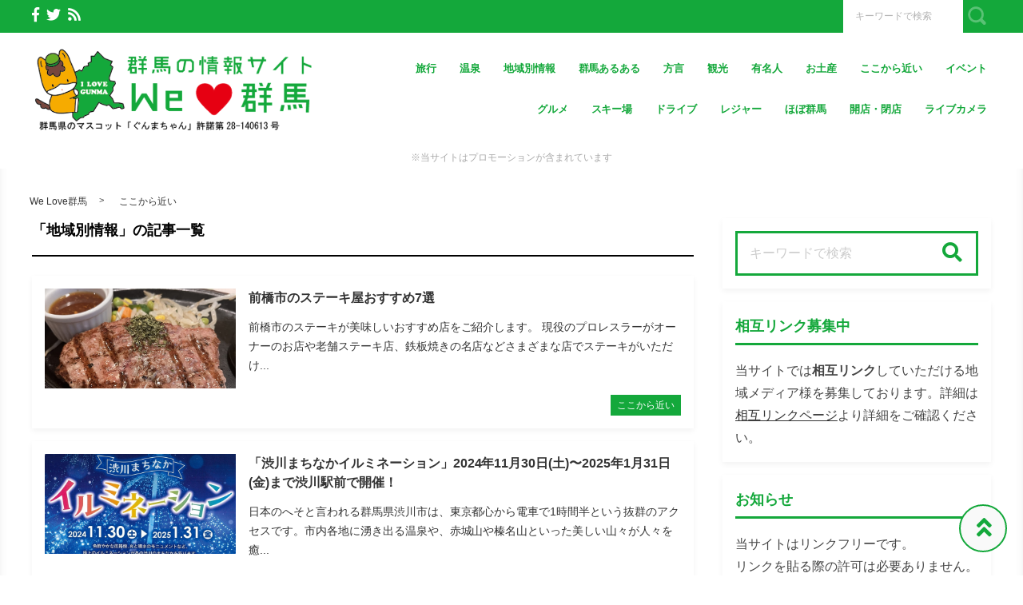

--- FILE ---
content_type: text/html; charset=utf-8
request_url: https://www.google.com/recaptcha/api2/aframe
body_size: 268
content:
<!DOCTYPE HTML><html><head><meta http-equiv="content-type" content="text/html; charset=UTF-8"></head><body><script nonce="BcmRN1DGfGgVezI-vvlx7Q">/** Anti-fraud and anti-abuse applications only. See google.com/recaptcha */ try{var clients={'sodar':'https://pagead2.googlesyndication.com/pagead/sodar?'};window.addEventListener("message",function(a){try{if(a.source===window.parent){var b=JSON.parse(a.data);var c=clients[b['id']];if(c){var d=document.createElement('img');d.src=c+b['params']+'&rc='+(localStorage.getItem("rc::a")?sessionStorage.getItem("rc::b"):"");window.document.body.appendChild(d);sessionStorage.setItem("rc::e",parseInt(sessionStorage.getItem("rc::e")||0)+1);localStorage.setItem("rc::h",'1768794655210');}}}catch(b){}});window.parent.postMessage("_grecaptcha_ready", "*");}catch(b){}</script></body></html>

--- FILE ---
content_type: text/css
request_url: https://we-love.gunma.jp/wp-content/themes/shaper_child_infeed/style.css?ver=1.3.30
body_size: 731
content:
/*
Template: shaper
Theme Name: Shaper（シェイパー） Child（インフィード広告）
Theme URI: http://ownedmediaclub.jp/plus/
Author: Catch the Web Inc.
Author URI: http://www.catch-the-web.com/
Description: インフィード広告出力用にカスタマイズした子テーマです。
Version: 0.0.3
*/

/* 背景を白にする */
.ad-list {
	background: #fff;
}

/* トップページのアイキャッチサイズをインフィード広告に合わせる（1:1.91にする） */
.related-article-list .list-content .related-article-list-eyecatch {
	padding-bottom: 52.35%;
	height: 0;
}

/* 記事一覧時の右マージンを解除 */
#two-column .article-type-list .related-article-list li {
	margin-right: 0;
}

@media screen and (max-width: 767px) {
	#two-column .related-article-list li {
		margin-right: 0;
	}
}